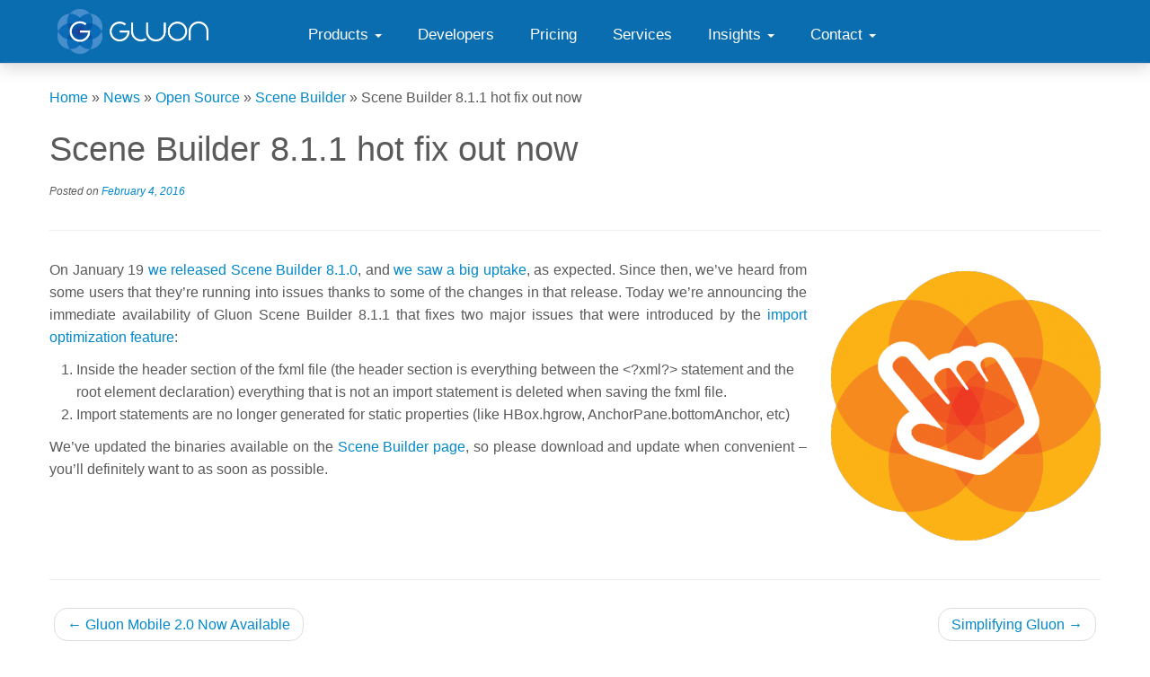

--- FILE ---
content_type: text/html; charset=UTF-8
request_url: https://gluonhq.com/scene-builder-8-1-1-hot-fix-now/
body_size: 12376
content:
<!DOCTYPE html>
<!--[if IE 7]>
<html class="ie ie7 no-js" lang="en-US">
<![endif]-->
<!--[if IE 8]>
<html class="ie ie8 no-js" lang="en-US">
<![endif]-->
<!--[if !(IE 7) | !(IE 8)  ]><!-->
<html class="no-js" lang="en-US">
<!--<![endif]-->
					<head>
<!-- Debug: Bootstrap Inserted by WordPress Twitter Bootstrap CSS plugin v3.4.1-0 http://icwp.io/w/ -->
<link rel="stylesheet" type="text/css" href="//cdnjs.cloudflare.com/ajax/libs/twitter-bootstrap/2.3.2/css/bootstrap.min.css" />
<!-- / WordPress Twitter Bootstrap CSS Plugin from iControlWP. -->
				    <meta charset="UTF-8" />
				    <meta http-equiv="X-UA-Compatible" content="IE=9; IE=8; IE=7; IE=EDGE" />
            				    <meta name="viewport" content="width=device-width, initial-scale=1.0" />
				    <link rel="profile" href="http://gmpg.org/xfn/11" />
				    <link rel="pingback" href="https://gluonhq.com/xmlrpc.php" />

				   <!-- html5shiv for IE8 and less  -->
				    <!--[if lt IE 9]>
				      <script src="https://gluonhq.com/wp-content/themes/customizr/inc/assets/js/html5.js"></script>
				    <![endif]-->
				    <script>(function(html){html.className = html.className.replace(/\bno-js\b/,'js')})(document.documentElement);</script>
<script type="text/javascript">
/* <![CDATA[ */
window.JetpackScriptData = {"site":{"icon":"","title":"Gluon","host":"unknown","is_wpcom_platform":false}};
/* ]]> */
</script>
<meta name='robots' content='index, follow, max-image-preview:large, max-snippet:-1, max-video-preview:-1' />
	<style>img:is([sizes="auto" i], [sizes^="auto," i]) { contain-intrinsic-size: 3000px 1500px }</style>
	<meta name="dlm-version" content="5.0.27"><script>window._wca = window._wca || [];</script>

	<!-- This site is optimized with the Yoast SEO plugin v25.5 - https://yoast.com/wordpress/plugins/seo/ -->
	<title>Scene Builder 8.1.1 hot fix out now - Gluon</title>
	<link rel="canonical" href="https://gluonhq.com/scene-builder-8-1-1-hot-fix-now/" />
	<meta property="og:locale" content="en_US" />
	<meta property="og:type" content="article" />
	<meta property="og:title" content="Scene Builder 8.1.1 hot fix out now - Gluon" />
	<meta property="og:description" content="On January 19 we released Scene Builder 8.1.0, and we saw a big uptake, as expected. Since then, we&#8217;ve heard from some users that they&#8217;re running into issues thanks to some of the changes in that release. Today we&#8217;re announcing the immediate availability of Gluon Scene Builder 8.1.1 that fixes two major issues that were [&hellip;]" />
	<meta property="og:url" content="https://gluonhq.com/scene-builder-8-1-1-hot-fix-now/" />
	<meta property="og:site_name" content="Gluon" />
	<meta property="article:publisher" content="https://www.facebook.com/gluonhq" />
	<meta property="article:published_time" content="2016-02-04T10:39:47+00:00" />
	<meta property="og:image" content="https://i2.wp.com/gluonhq.com/wp-content/uploads/2015/02/SceneBuilderLogo.png?fit=781%2C781&ssl=1" />
	<meta property="og:image:width" content="781" />
	<meta property="og:image:height" content="781" />
	<meta property="og:image:type" content="image/png" />
	<meta name="author" content="gluonhq" />
	<meta name="twitter:card" content="summary_large_image" />
	<meta name="twitter:creator" content="@gluonhq" />
	<meta name="twitter:site" content="@gluonhq" />
	<meta name="twitter:label1" content="Written by" />
	<meta name="twitter:data1" content="gluonhq" />
	<meta name="twitter:label2" content="Est. reading time" />
	<meta name="twitter:data2" content="1 minute" />
	<script type="application/ld+json" class="yoast-schema-graph">{"@context":"https://schema.org","@graph":[{"@type":"WebPage","@id":"https://gluonhq.com/scene-builder-8-1-1-hot-fix-now/","url":"https://gluonhq.com/scene-builder-8-1-1-hot-fix-now/","name":"Scene Builder 8.1.1 hot fix out now - Gluon","isPartOf":{"@id":"https://gluonhq.com/#website"},"primaryImageOfPage":{"@id":"https://gluonhq.com/scene-builder-8-1-1-hot-fix-now/#primaryimage"},"image":{"@id":"https://gluonhq.com/scene-builder-8-1-1-hot-fix-now/#primaryimage"},"thumbnailUrl":"https://i0.wp.com/gluonhq.com/wp-content/uploads/2015/02/SceneBuilderLogo.png?fit=781%2C781&ssl=1","datePublished":"2016-02-04T10:39:47+00:00","author":{"@id":"https://gluonhq.com/#/schema/person/160867e87cd5ffe8d4276f6a63c7a34e"},"breadcrumb":{"@id":"https://gluonhq.com/scene-builder-8-1-1-hot-fix-now/#breadcrumb"},"inLanguage":"en-US","potentialAction":[{"@type":"ReadAction","target":["https://gluonhq.com/scene-builder-8-1-1-hot-fix-now/"]}]},{"@type":"ImageObject","inLanguage":"en-US","@id":"https://gluonhq.com/scene-builder-8-1-1-hot-fix-now/#primaryimage","url":"https://i0.wp.com/gluonhq.com/wp-content/uploads/2015/02/SceneBuilderLogo.png?fit=781%2C781&ssl=1","contentUrl":"https://i0.wp.com/gluonhq.com/wp-content/uploads/2015/02/SceneBuilderLogo.png?fit=781%2C781&ssl=1","width":781,"height":781},{"@type":"BreadcrumbList","@id":"https://gluonhq.com/scene-builder-8-1-1-hot-fix-now/#breadcrumb","itemListElement":[{"@type":"ListItem","position":1,"name":"Home","item":"https://gluonhq.com/"},{"@type":"ListItem","position":2,"name":"News","item":"https://gluonhq.com/news/"},{"@type":"ListItem","position":3,"name":"Scene Builder 8.1.1 hot fix out now"}]},{"@type":"WebSite","@id":"https://gluonhq.com/#website","url":"https://gluonhq.com/","name":"Gluon","description":"","potentialAction":[{"@type":"SearchAction","target":{"@type":"EntryPoint","urlTemplate":"https://gluonhq.com/?s={search_term_string}"},"query-input":{"@type":"PropertyValueSpecification","valueRequired":true,"valueName":"search_term_string"}}],"inLanguage":"en-US"},{"@type":"Person","@id":"https://gluonhq.com/#/schema/person/160867e87cd5ffe8d4276f6a63c7a34e","name":"gluonhq","image":{"@type":"ImageObject","inLanguage":"en-US","@id":"https://gluonhq.com/#/schema/person/image/","url":"https://secure.gravatar.com/avatar/f55d7c4bbabf88d60bff799a99073bf41fef35176f082643c5d37943a90fc31c?s=96&d=mm&r=g","contentUrl":"https://secure.gravatar.com/avatar/f55d7c4bbabf88d60bff799a99073bf41fef35176f082643c5d37943a90fc31c?s=96&d=mm&r=g","caption":"gluonhq"},"sameAs":["http://www.gluonhq.com","https://x.com/gluonhq"]}]}</script>
	<!-- / Yoast SEO plugin. -->


<link rel='dns-prefetch' href='//cdnjs.cloudflare.com' />
<link rel='dns-prefetch' href='//www.google.com' />
<link rel='dns-prefetch' href='//stats.wp.com' />
<link rel='dns-prefetch' href='//fonts.googleapis.com' />
<link rel='dns-prefetch' href='//maxcdn.bootstrapcdn.com' />
<link rel='dns-prefetch' href='//v0.wordpress.com' />
<link rel='preconnect' href='//i0.wp.com' />
<link rel="alternate" type="application/rss+xml" title="Gluon &raquo; Feed" href="https://gluonhq.com/feed/" />
<link rel="alternate" type="application/rss+xml" title="Gluon &raquo; Comments Feed" href="https://gluonhq.com/comments/feed/" />
		<!-- This site uses the Google Analytics by MonsterInsights plugin v9.11.1 - Using Analytics tracking - https://www.monsterinsights.com/ -->
		<!-- Note: MonsterInsights is not currently configured on this site. The site owner needs to authenticate with Google Analytics in the MonsterInsights settings panel. -->
					<!-- No tracking code set -->
				<!-- / Google Analytics by MonsterInsights -->
		<script type="text/javascript">
/* <![CDATA[ */
window._wpemojiSettings = {"baseUrl":"https:\/\/s.w.org\/images\/core\/emoji\/16.0.1\/72x72\/","ext":".png","svgUrl":"https:\/\/s.w.org\/images\/core\/emoji\/16.0.1\/svg\/","svgExt":".svg","source":{"concatemoji":"https:\/\/gluonhq.com\/wp-includes\/js\/wp-emoji-release.min.js?ver=6.8.3"}};
/*! This file is auto-generated */
!function(s,n){var o,i,e;function c(e){try{var t={supportTests:e,timestamp:(new Date).valueOf()};sessionStorage.setItem(o,JSON.stringify(t))}catch(e){}}function p(e,t,n){e.clearRect(0,0,e.canvas.width,e.canvas.height),e.fillText(t,0,0);var t=new Uint32Array(e.getImageData(0,0,e.canvas.width,e.canvas.height).data),a=(e.clearRect(0,0,e.canvas.width,e.canvas.height),e.fillText(n,0,0),new Uint32Array(e.getImageData(0,0,e.canvas.width,e.canvas.height).data));return t.every(function(e,t){return e===a[t]})}function u(e,t){e.clearRect(0,0,e.canvas.width,e.canvas.height),e.fillText(t,0,0);for(var n=e.getImageData(16,16,1,1),a=0;a<n.data.length;a++)if(0!==n.data[a])return!1;return!0}function f(e,t,n,a){switch(t){case"flag":return n(e,"\ud83c\udff3\ufe0f\u200d\u26a7\ufe0f","\ud83c\udff3\ufe0f\u200b\u26a7\ufe0f")?!1:!n(e,"\ud83c\udde8\ud83c\uddf6","\ud83c\udde8\u200b\ud83c\uddf6")&&!n(e,"\ud83c\udff4\udb40\udc67\udb40\udc62\udb40\udc65\udb40\udc6e\udb40\udc67\udb40\udc7f","\ud83c\udff4\u200b\udb40\udc67\u200b\udb40\udc62\u200b\udb40\udc65\u200b\udb40\udc6e\u200b\udb40\udc67\u200b\udb40\udc7f");case"emoji":return!a(e,"\ud83e\udedf")}return!1}function g(e,t,n,a){var r="undefined"!=typeof WorkerGlobalScope&&self instanceof WorkerGlobalScope?new OffscreenCanvas(300,150):s.createElement("canvas"),o=r.getContext("2d",{willReadFrequently:!0}),i=(o.textBaseline="top",o.font="600 32px Arial",{});return e.forEach(function(e){i[e]=t(o,e,n,a)}),i}function t(e){var t=s.createElement("script");t.src=e,t.defer=!0,s.head.appendChild(t)}"undefined"!=typeof Promise&&(o="wpEmojiSettingsSupports",i=["flag","emoji"],n.supports={everything:!0,everythingExceptFlag:!0},e=new Promise(function(e){s.addEventListener("DOMContentLoaded",e,{once:!0})}),new Promise(function(t){var n=function(){try{var e=JSON.parse(sessionStorage.getItem(o));if("object"==typeof e&&"number"==typeof e.timestamp&&(new Date).valueOf()<e.timestamp+604800&&"object"==typeof e.supportTests)return e.supportTests}catch(e){}return null}();if(!n){if("undefined"!=typeof Worker&&"undefined"!=typeof OffscreenCanvas&&"undefined"!=typeof URL&&URL.createObjectURL&&"undefined"!=typeof Blob)try{var e="postMessage("+g.toString()+"("+[JSON.stringify(i),f.toString(),p.toString(),u.toString()].join(",")+"));",a=new Blob([e],{type:"text/javascript"}),r=new Worker(URL.createObjectURL(a),{name:"wpTestEmojiSupports"});return void(r.onmessage=function(e){c(n=e.data),r.terminate(),t(n)})}catch(e){}c(n=g(i,f,p,u))}t(n)}).then(function(e){for(var t in e)n.supports[t]=e[t],n.supports.everything=n.supports.everything&&n.supports[t],"flag"!==t&&(n.supports.everythingExceptFlag=n.supports.everythingExceptFlag&&n.supports[t]);n.supports.everythingExceptFlag=n.supports.everythingExceptFlag&&!n.supports.flag,n.DOMReady=!1,n.readyCallback=function(){n.DOMReady=!0}}).then(function(){return e}).then(function(){var e;n.supports.everything||(n.readyCallback(),(e=n.source||{}).concatemoji?t(e.concatemoji):e.wpemoji&&e.twemoji&&(t(e.twemoji),t(e.wpemoji)))}))}((window,document),window._wpemojiSettings);
/* ]]> */
</script>
<link rel='stylesheet' id='simple_tooltips_style-css' href='https://gluonhq.com/wp-content/plugins/simple-tooltips/zebra_tooltips.css?ver=6.8.3' type='text/css' media='all' />
<link rel='stylesheet' id='tc-gfonts-css' href='//fonts.googleapis.com/css?family=Raleway%7CRaleway' type='text/css' media='all' />
<style id='wp-emoji-styles-inline-css' type='text/css'>

	img.wp-smiley, img.emoji {
		display: inline !important;
		border: none !important;
		box-shadow: none !important;
		height: 1em !important;
		width: 1em !important;
		margin: 0 0.07em !important;
		vertical-align: -0.1em !important;
		background: none !important;
		padding: 0 !important;
	}
</style>
<link rel='stylesheet' id='mediaelement-css' href='https://gluonhq.com/wp-includes/js/mediaelement/mediaelementplayer-legacy.min.css?ver=4.2.17' type='text/css' media='all' />
<link rel='stylesheet' id='wp-mediaelement-css' href='https://gluonhq.com/wp-includes/js/mediaelement/wp-mediaelement.min.css?ver=6.8.3' type='text/css' media='all' />
<style id='jetpack-sharing-buttons-style-inline-css' type='text/css'>
.jetpack-sharing-buttons__services-list{display:flex;flex-direction:row;flex-wrap:wrap;gap:0;list-style-type:none;margin:5px;padding:0}.jetpack-sharing-buttons__services-list.has-small-icon-size{font-size:12px}.jetpack-sharing-buttons__services-list.has-normal-icon-size{font-size:16px}.jetpack-sharing-buttons__services-list.has-large-icon-size{font-size:24px}.jetpack-sharing-buttons__services-list.has-huge-icon-size{font-size:36px}@media print{.jetpack-sharing-buttons__services-list{display:none!important}}.editor-styles-wrapper .wp-block-jetpack-sharing-buttons{gap:0;padding-inline-start:0}ul.jetpack-sharing-buttons__services-list.has-background{padding:1.25em 2.375em}
</style>
<link rel='stylesheet' id='enqueue-font-awesome-cdn-css' href='//maxcdn.bootstrapcdn.com/font-awesome/4.2.0/css/font-awesome.min.css?ver=4.2.0' type='text/css' media='all' />
<link rel='stylesheet' id='woocommerce-layout-css' href='https://gluonhq.com/wp-content/plugins/woocommerce/assets/css/woocommerce-layout.css?ver=10.0.5' type='text/css' media='all' />
<style id='woocommerce-layout-inline-css' type='text/css'>

	.infinite-scroll .woocommerce-pagination {
		display: none;
	}
</style>
<link rel='stylesheet' id='woocommerce-smallscreen-css' href='https://gluonhq.com/wp-content/plugins/woocommerce/assets/css/woocommerce-smallscreen.css?ver=10.0.5' type='text/css' media='only screen and (max-width: 768px)' />
<link rel='stylesheet' id='woocommerce-general-css' href='https://gluonhq.com/wp-content/plugins/woocommerce/assets/css/woocommerce.css?ver=10.0.5' type='text/css' media='all' />
<style id='woocommerce-inline-inline-css' type='text/css'>
.woocommerce form .form-row .required { visibility: visible; }
</style>
<link rel='stylesheet' id='brands-styles-css' href='https://gluonhq.com/wp-content/plugins/woocommerce/assets/css/brands.css?ver=10.0.5' type='text/css' media='all' />
<link rel='stylesheet' id='add_lato_google_font-css' href='https://fonts.googleapis.com/css?family=Lato' type='text/css' media='all' />
<link rel='stylesheet' id='customizr-fa-css' href='https://gluonhq.com/wp-content/themes/customizr/assets/shared/fonts/fa/css/font-awesome.min.css?ver=3.5.17' type='text/css' media='all' />
<link rel='stylesheet' id='customizr-common-css' href='https://gluonhq.com/wp-content/themes/customizr/inc/assets/css/tc_common.min.css?ver=3.5.17' type='text/css' media='all' />
<link rel='stylesheet' id='customizr-skin-css' href='https://gluonhq.com/wp-content/themes/customizr/inc/assets/css/blue.min.css?ver=3.5.17' type='text/css' media='all' />
<style id='customizr-skin-inline-css' type='text/css'>

                  .site-title,.site-description,h1,h2,h3,.tc-dropcap {
                    font-family : 'Raleway';
                    font-weight : inherit;
                  }

                  body,.navbar .nav>li>a {
                    font-family : 'Raleway';
                    font-weight : inherit;
                  }

            body,.navbar .nav>li>a {
              font-size : 16px;
              line-height : 1.6em;
            }
table { border-collapse: separate; }
                           body table { border-collapse: collapse; }
                          
.social-links .social-icon:before { content: none } 
header.tc-header {border-top: none;}

#tc-push-footer { display: none; visibility: hidden; }
         .tc-sticky-footer #tc-push-footer.sticky-footer-enabled { display: block; }
        

</style>
<link rel='stylesheet' id='customizr-style-css' href='https://gluonhq.com/wp-content/themes/gluon/style.css?ver=3.5.17' type='text/css' media='all' />
<link rel='stylesheet' id='fancyboxcss-css' href='https://gluonhq.com/wp-content/themes/customizr/inc/assets/js/fancybox/jquery.fancybox-1.3.4.min.css?ver=6.8.3' type='text/css' media='all' />
<link rel='stylesheet' id='wp_mailjet_form_builder_widget-widget-front-styles-css' href='https://gluonhq.com/wp-content/plugins/mailjet-for-wordpress/src/widgetformbuilder/css/front-widget.css?ver=6.1.5' type='text/css' media='all' />
<link rel='stylesheet' id='prettify_style-css' href='https://gluonhq.com/wp-content/plugins/wordpress-bootstrap-css/resources/css/google-code-prettify/prettify.css?ver=6.8.3' type='text/css' media='all' />
<link rel='stylesheet' id='__EPYT__style-css' href='https://gluonhq.com/wp-content/plugins/youtube-embed-plus/styles/ytprefs.min.css?ver=14.2.3' type='text/css' media='all' />
<style id='__EPYT__style-inline-css' type='text/css'>

                .epyt-gallery-thumb {
                        width: 20%;
                }
                
</style>
<script type="text/javascript" src="https://gluonhq.com/wp-includes/js/jquery/jquery.min.js?ver=3.7.1" id="jquery-core-js"></script>
<script type="text/javascript" src="https://gluonhq.com/wp-includes/js/jquery/jquery-migrate.min.js?ver=3.4.1" id="jquery-migrate-js"></script>
<script type="text/javascript" src="https://gluonhq.com/wp-content/plugins/recaptcha-woo/js/rcfwc.js?ver=1.0" id="rcfwc-js-js" defer="defer" data-wp-strategy="defer"></script>
<script type="text/javascript" src="https://www.google.com/recaptcha/api.js?explicit&amp;hl=en_US" id="recaptcha-js" defer="defer" data-wp-strategy="defer"></script>
<script type="text/javascript" src="https://gluonhq.com/wp-content/plugins/woocommerce/assets/js/jquery-blockui/jquery.blockUI.min.js?ver=2.7.0-wc.10.0.5" id="jquery-blockui-js" defer="defer" data-wp-strategy="defer"></script>
<script type="text/javascript" id="wc-add-to-cart-js-extra">
/* <![CDATA[ */
var wc_add_to_cart_params = {"ajax_url":"\/wp-admin\/admin-ajax.php","wc_ajax_url":"\/?wc-ajax=%%endpoint%%","i18n_view_cart":"View cart","cart_url":"https:\/\/gluonhq.com\/cart\/","is_cart":"","cart_redirect_after_add":"yes"};
/* ]]> */
</script>
<script type="text/javascript" src="https://gluonhq.com/wp-content/plugins/woocommerce/assets/js/frontend/add-to-cart.min.js?ver=10.0.5" id="wc-add-to-cart-js" defer="defer" data-wp-strategy="defer"></script>
<script type="text/javascript" src="https://gluonhq.com/wp-content/plugins/woocommerce/assets/js/js-cookie/js.cookie.min.js?ver=2.1.4-wc.10.0.5" id="js-cookie-js" defer="defer" data-wp-strategy="defer"></script>
<script type="text/javascript" id="woocommerce-js-extra">
/* <![CDATA[ */
var woocommerce_params = {"ajax_url":"\/wp-admin\/admin-ajax.php","wc_ajax_url":"\/?wc-ajax=%%endpoint%%","i18n_password_show":"Show password","i18n_password_hide":"Hide password"};
/* ]]> */
</script>
<script type="text/javascript" src="https://gluonhq.com/wp-content/plugins/woocommerce/assets/js/frontend/woocommerce.min.js?ver=10.0.5" id="woocommerce-js" defer="defer" data-wp-strategy="defer"></script>
<script type="text/javascript" src="https://gluonhq.com/wp-content/themes/customizr/inc/assets/js/modernizr.min.js?ver=3.5.17" id="modernizr-js"></script>
<script type="text/javascript" src="https://gluonhq.com/wp-content/themes/customizr/inc/assets/js/fancybox/jquery.fancybox-1.3.4.min.js?ver=3.5.17" id="tc-fancybox-js"></script>
<script type="text/javascript" id="tc-scripts-js-extra">
/* <![CDATA[ */
var TCParams = {"_disabled":[],"FancyBoxState":"1","FancyBoxAutoscale":"1","SliderName":"","SliderDelay":"","SliderHover":"1","centerSliderImg":"1","SmoothScroll":{"Enabled":true,"Options":{"touchpadSupport":false}},"anchorSmoothScroll":"linear","anchorSmoothScrollExclude":{"simple":["[class*=edd]",".tc-carousel-control",".carousel-control","[data-toggle=\"modal\"]","[data-toggle=\"dropdown\"]","[data-toggle=\"tooltip\"]","[data-toggle=\"popover\"]","[data-toggle=\"collapse\"]","[data-toggle=\"tab\"]","[class*=upme]","[class*=um-]"],"deep":{"classes":[],"ids":[]}},"ReorderBlocks":"","centerAllImg":"1","HasComments":"","LeftSidebarClass":".span3.left.tc-sidebar","RightSidebarClass":".span3.right.tc-sidebar","LoadModernizr":"1","stickyCustomOffset":{"_initial":0,"_scrolling":0,"options":{"_static":true,"_element":""}},"stickyHeader":"1","dropdowntoViewport":"","timerOnScrollAllBrowsers":"1","extLinksStyle":"","extLinksTargetExt":"","extLinksSkipSelectors":{"classes":["btn","button"],"ids":[]},"dropcapEnabled":"","dropcapWhere":{"post":"","page":""},"dropcapMinWords":"50","dropcapSkipSelectors":{"tags":["IMG","IFRAME","H1","H2","H3","H4","H5","H6","BLOCKQUOTE","UL","OL"],"classes":["btn","tc-placeholder-wrap"],"id":[]},"imgSmartLoadEnabled":"","imgSmartLoadOpts":{"parentSelectors":[".article-container",".__before_main_wrapper",".widget-front"],"opts":{"excludeImg":[".tc-holder-img"]}},"goldenRatio":"1.618","gridGoldenRatioLimit":"350","isSecondMenuEnabled":"","secondMenuRespSet":"in-sn-before","isParallaxOn":"1","parallaxRatio":"0.55","pluginCompats":[],"frontHelpNoticesOn":"1","frontHelpNoticeParams":{"thumbnail":{"active":false,"args":{"action":"dismiss_thumbnail_help","nonce":{"id":"thumbnailNonce","handle":"006a4fd367"},"class":"tc-thumbnail-help"}},"smartload":{"active":true,"args":{"action":"dismiss_img_smartload_help","nonce":{"id":"imgSmartLoadNonce","handle":"078ff8cfa4"},"class":"tc-img-smartload-help"}},"sidenav":{"active":false,"args":{"action":"dismiss_sidenav_help","nonce":{"id":"sideNavNonce","handle":"6382a6dd8c"},"class":"tc-sidenav-help"}},"secondMenu":{"active":false,"args":{"action":"dismiss_second_menu_notice","nonce":{"id":"secondMenuNonce","handle":"42ea6143fd"},"class":"tc-menu-placeholder"}},"mainMenu":{"active":false,"args":{"action":"dismiss_main_menu_notice","nonce":{"id":"mainMenuNonce","handle":"f6fafa73ef"},"class":"tc-main-menu-notice"}},"slider":{"active":false,"args":{"action":"slider_notice_actions","nonce":{"id":"sliderNoticeNonce","handle":"1639c89f96"},"class":"tc-slider-notice"}},"fp":{"active":false,"args":{"action":"fp_notice_actions","nonce":{"id":"fpNoticeNonce","handle":"b4b66bedbc"},"class":"tc-fp-notice"}},"widget":{"active":false,"args":{"action":"dismiss_widget_notice","nonce":{"id":"WidgetNonce","handle":"56760fb53e"}}}},"adminAjaxUrl":"https:\/\/gluonhq.com\/wp-admin\/admin-ajax.php","ajaxUrl":"https:\/\/gluonhq.com\/?czrajax=1","czrFrontNonce":{"id":"CZRFrontNonce","handle":"42344a34e2"},"isDevMode":""};
/* ]]> */
</script>
<script type="text/javascript" src="https://gluonhq.com/wp-content/themes/customizr/inc/assets/js/tc-scripts.min.js?ver=3.5.17" id="tc-scripts-js"></script>
<script type="text/javascript" src="https://stats.wp.com/s-202604.js" id="woocommerce-analytics-js" defer="defer" data-wp-strategy="defer"></script>
<script type="text/javascript" id="__ytprefs__-js-extra">
/* <![CDATA[ */
var _EPYT_ = {"ajaxurl":"https:\/\/gluonhq.com\/wp-admin\/admin-ajax.php","security":"b5109e5271","gallery_scrolloffset":"150","eppathtoscripts":"https:\/\/gluonhq.com\/wp-content\/plugins\/youtube-embed-plus\/scripts\/","eppath":"https:\/\/gluonhq.com\/wp-content\/plugins\/youtube-embed-plus\/","epresponsiveselector":"[\"iframe.__youtube_prefs__\",\"iframe[src*='youtube.com']\",\"iframe[src*='youtube-nocookie.com']\",\"iframe[data-ep-src*='youtube.com']\",\"iframe[data-ep-src*='youtube-nocookie.com']\",\"iframe[data-ep-gallerysrc*='youtube.com']\"]","epdovol":"1","version":"14.2.3","evselector":"iframe.__youtube_prefs__[src], iframe[src*=\"youtube.com\/embed\/\"], iframe[src*=\"youtube-nocookie.com\/embed\/\"]","ajax_compat":"","maxres_facade":"eager","ytapi_load":"light","pause_others":"","stopMobileBuffer":"1","facade_mode":"","not_live_on_channel":""};
/* ]]> */
</script>
<script type="text/javascript" src="https://gluonhq.com/wp-content/plugins/youtube-embed-plus/scripts/ytprefs.min.js?ver=14.2.3" id="__ytprefs__-js"></script>
<link rel="https://api.w.org/" href="https://gluonhq.com/wp-json/" /><link rel="alternate" title="JSON" type="application/json" href="https://gluonhq.com/wp-json/wp/v2/posts/103796" /><link rel="EditURI" type="application/rsd+xml" title="RSD" href="https://gluonhq.com/xmlrpc.php?rsd" />
<meta name="generator" content="WordPress 6.8.3" />
<meta name="generator" content="WooCommerce 10.0.5" />
<link rel='shortlink' href='https://gluonhq.com/?p=103796' />
<link rel="alternate" title="oEmbed (JSON)" type="application/json+oembed" href="https://gluonhq.com/wp-json/oembed/1.0/embed?url=https%3A%2F%2Fgluonhq.com%2Fscene-builder-8-1-1-hot-fix-now%2F" />
<link rel="alternate" title="oEmbed (XML)" type="text/xml+oembed" href="https://gluonhq.com/wp-json/oembed/1.0/embed?url=https%3A%2F%2Fgluonhq.com%2Fscene-builder-8-1-1-hot-fix-now%2F&#038;format=xml" />
	<style>img#wpstats{display:none}</style>
			<noscript><style>.woocommerce-product-gallery{ opacity: 1 !important; }</style></noscript>
	<style type="text/css">.recentcomments a{display:inline !important;padding:0 !important;margin:0 !important;}</style><link id="czr-favicon" rel="shortcut icon" href="https://i0.wp.com/gluonhq.com/wp-content/uploads/2015/01/gluon_logo.png?fit=781%2C781&ssl=1" type="image/png">				</head>
				
	<body class="wp-singular post-template-default single single-post postid-103796 single-format-standard wp-theme-customizr wp-child-theme-gluon theme-customizr woocommerce-no-js tc-fade-hover-links tc-no-sidebar tc-center-images skin-blue tc-sticky-header sticky-disabled tc-transparent-on-scroll no-navbar tc-regular-menu tc-sticky-footer" itemscope itemtype="http://schema.org/WebPage">

    
    <div id="tc-page-wrap" class="">

  		
  	   	<header class="tc-header clearfix row-fluid tc-tagline-off tc-title-logo-on  tc-shrink-off tc-menu-on logo-left tc-second-menu-in-sn-before-when-mobile" role="banner">
  			
        <div class="brand span3 pull-left">
        <a class="site-logo" href="https://gluonhq.com/" title="Gluon | "><img src="https://i0.wp.com/gluonhq.com/wp-content/uploads/2015/02/Gluon_Reverse_Blue2.png?fit=2669%2C794&ssl=1" alt="Back Home" width="2669" height="794"   class=" attachment-308"/></a>        </div> <!-- brand span3 -->

              	<div class="navbar-wrapper clearfix span9 tc-submenu-fade tc-submenu-move tc-open-on-hover pull-menu-left">
        	<div class="navbar resp">
          		<div class="navbar-inner" role="navigation">
            		<div class="row-fluid">
              		<div class="nav-collapse collapse tc-hover-menu-wrapper"><div class="menu-main-menu-container"><ul id="menu-main-menu-2" class="nav tc-hover-menu"><li class="menu-item menu-item-type-post_type menu-item-object-page menu-item-has-children dropdown menu-item-15"><a href="https://gluonhq.com/products/">Products <strong class="caret"></strong></a>
<ul class="dropdown-menu">
	<li class="menu-item menu-item-type-post_type menu-item-object-page menu-item-124095"><a href="https://gluonhq.com/products/javafx/">JavaFX Downloads</a></li>
	<li class="menu-item menu-item-type-post_type menu-item-object-page menu-item-116119"><a href="https://gluonhq.com/services/javafx-support/">JavaFX Long Term Support</a></li>
	<li class="menu-item menu-item-type-post_type menu-item-object-page menu-item-124922"><a href="https://gluonhq.com/products/gluonfx/">GluonFX</a></li>
	<li class="menu-item menu-item-type-post_type menu-item-object-page menu-item-1720"><a href="https://gluonhq.com/products/scene-builder/">Scene Builder</a></li>
	<li class="products-charm menu-item menu-item-type-post_type menu-item-object-page menu-item-184"><a href="https://gluonhq.com/products/mobile/">Gluon Mobile</a></li>
	<li class="menu-item menu-item-type-post_type menu-item-object-page menu-item-119659"><a href="https://gluonhq.com/products/gluon-embedded/">Gluon Embedded</a></li>
	<li class="menu-item menu-item-type-post_type menu-item-object-page menu-item-107967"><a href="https://gluonhq.com/labs/">Gluon Labs</a></li>
</ul>
</li>
<li class="menu-item menu-item-type-post_type menu-item-object-page menu-item-28"><a href="https://gluonhq.com/developers/">Developers</a></li>
<li class="menu-item menu-item-type-post_type menu-item-object-page menu-item-109052"><a href="https://gluonhq.com/pricing/">Pricing</a></li>
<li class="menu-item menu-item-type-post_type menu-item-object-page menu-item-109053"><a href="https://gluonhq.com/services/">Services</a></li>
<li class="menu-item menu-item-type-custom menu-item-object-custom menu-item-has-children dropdown menu-item-116535"><a style="cursor: default;">Insights <strong class="caret"></strong></a>
<ul class="dropdown-menu">
	<li class="menu-item menu-item-type-post_type menu-item-object-page current_page_parent menu-item-422"><a href="https://gluonhq.com/news/">News</a></li>
	<li class="menu-item menu-item-type-post_type menu-item-object-page menu-item-108156"><a href="https://gluonhq.com/developers/white-papers/">White Papers</a></li>
	<li class="menu-item menu-item-type-post_type menu-item-object-page menu-item-116558"><a href="https://gluonhq.com/developers/case-studies/">Case studies</a></li>
</ul>
</li>
<li class="menu-item menu-item-type-custom menu-item-object-custom menu-item-has-children dropdown menu-item-109051"><a style="cursor: default;">Contact <strong class="caret"></strong></a>
<ul class="dropdown-menu">
	<li class="menu-item menu-item-type-post_type menu-item-object-page menu-item-106"><a href="https://gluonhq.com/about-us/contact-us/">Contact Us</a></li>
	<li class="menu-item menu-item-type-post_type menu-item-object-page menu-item-106347"><a href="https://gluonhq.com/about-us/people/">People</a></li>
	<li class="menu-item menu-item-type-post_type menu-item-object-page menu-item-119454"><a href="https://gluonhq.com/about-us/partners/">Partners</a></li>
</ul>
</li>
</ul></div></div><div class="btn-toggle-nav pull-right"><button type="button" class="btn menu-btn" data-toggle="collapse" data-target=".nav-collapse" title="Open the menu" aria-label="Open the menu"><span class="icon-bar"></span><span class="icon-bar"></span><span class="icon-bar"></span> </button></div>          			</div><!-- /.row-fluid -->
          		</div><!-- /.navbar-inner -->
        	</div><!-- /.navbar resp -->
      	</div><!-- /.navbar-wrapper -->
    	  		</header>
  		<div id="tc-reset-margin-top" class="container-fluid" style="margin-top:103px"></div><div id="main-wrapper" class="container">

    <div class="tc-hot-crumble container" role="navigation"><div class="row"><div class="span12"><div class="breadcrumb-trail breadcrumbs" itemprop="breadcrumb"><span class="trail-begin"><a href="https://gluonhq.com" title="Gluon" rel="home" class="trail-begin">Home</a></span> <span class="sep">&raquo;</span> <a href="https://gluonhq.com/news/" title="News">News</a> <span class="sep">&raquo;</span> <a href="https://gluonhq.com/category/open-source/" title="Open Source">Open Source</a> <span class="sep">&raquo;</span> <a href="https://gluonhq.com/category/open-source/scene-builder/" title="Scene Builder">Scene Builder</a> <span class="sep">&raquo;</span> <span class="trail-end">Scene Builder 8.1.1 hot fix out now</span></div></div></div></div>
    <div class="container" role="main">
        <div class="row column-content-wrapper">

            
                <div id="content" class="span12 article-container tc-gallery-style">

                    
                        
                                                                                    
                                                                    <article id="post-103796" class="row-fluid post-103796 post type-post status-publish format-standard has-post-thumbnail hentry category-scene-builder">
                                                <header class="entry-header">
          <h1 class="entry-title ">Scene Builder 8.1.1 hot fix out now</h1><div class="entry-meta">Posted <a class="btn btn-mini btn-tag" href="https://gluonhq.com/category/open-source/scene-builder/" title="View all posts in Scene Builder"> Scene Builder </a> on <a href="https://gluonhq.com/2016/02/04/" title="10:39 am" rel="bookmark"><time class="entry-date updated" datetime="2016-02-04T10:39:47+00:00">February 4, 2016</time></a> <span class="by-author"><span class="author vcard"><a class="url fn n" href="https://gluonhq.com/author/gluonhq/" title="View all posts gluonhq" rel="author">gluonhq</a></span></span> </div><hr class="featurette-divider __before_content">        </header>
                  <section class="entry-content ">
              <p><img fetchpriority="high" decoding="async" src="/wp-content/uploads/2015/02/SceneBuilderLogo-300x300.png" alt="SceneBuilderLogo" width="300" height="300" class="alignright size-medium wp-image-712" />On January 19 <a href="http://gluonhq.com/gluon-scene-builder-8-1-0-now/">we released Scene Builder 8.1.0</a>, and <a href="http://gluonhq.com/never-ending-popularity-scene-builder/">we saw a big uptake</a>, as expected. Since then, we&#8217;ve heard from some users that they&#8217;re running into issues thanks to some of the changes in that release. Today we&#8217;re announcing the immediate availability of Gluon Scene Builder 8.1.1 that fixes two major issues that were introduced by the <a href="https://bitbucket.org/gluon-oss/scenebuilder/issues/18/optimize-imports-in-fxml">import optimization feature</a>:</p>
<ol>
<li>Inside the header section of the fxml file (the header section is everything between the &lt;?xml?&gt; statement and the root element declaration) everything that is not an import statement is deleted when saving the fxml file.</li>
<li>Import statements are no longer generated for static properties (like HBox.hgrow, AnchorPane.bottomAnchor, etc)</li>
</ol>
<p>We&#8217;ve updated the binaries available on the <a href="/open-source/scene-builder/">Scene Builder page</a>, so please download and update when convenient &#8211; you&#8217;ll definitely want to as soon as possible.</p>
                                      </section><!-- .entry-content -->
                                            </article>
                                
                            
                        
                    
<div id="comments" class="comments-area" >
	</div><!-- //#comments .comments-area -->

        
          <hr class="featurette-divider __after_loop">
        <nav id="nav-below" class="navigation" role="navigation">

              <h3 class="assistive-text">
                Post navigation              </h3>

              <ul class="pager">
                                  <li class="previous">
                    <span class="nav-previous">
                      <a href="https://gluonhq.com/charm-2-0-now-available/" rel="prev"><span class="meta-nav">&larr;</span> Gluon Mobile 2.0 Now Available</a>                    </span>
                  </li>
                                                  <li class="next">
                    <span class="nav-next">
                        <a href="https://gluonhq.com/simplifying-gluon/" rel="next">Simplifying Gluon <span class="meta-nav">&rarr;</span></a>                    </span>
                  </li>
                              </ul>

          </nav><!-- //#nav-below .navigation -->

        
        
                </div><!--.article-container -->

           
        </div><!--.row -->
    </div><!-- .container role: main -->

    <div id="tc-push-footer"></div>
</div><!-- //#main-wrapper -->

  		<!-- FOOTER -->
  		<footer id="footer" class="">
  		 		    				 <div class="colophon">
			 	<div class="container">
			 		<div class="row-fluid">
					    <div class="span3 social-block pull-left"></div><div class="span12 credits"><p> &middot; &copy; 2026 <a href="https://gluonhq.com" title="Gluon" rel="bookmark">Gluon</a> &middot; <a style="font-size: 20px; text-decoration:none" class="fa fa-twitter-square" href="http://www.twitter.com/gluonhq"></a> &nbsp; <a style="font-size: 20px; text-decoration:none" class="fa fa-linkedin-square" href="https://www.linkedin.com/company/gluon-hq"></a> &nbsp; <a style="font-size: 20px; text-decoration:none" class="fa fa-facebook-square" href="https://www.facebook.com/gluonhq"></a> &middot; <a href="/about-us/contact-us">Contact Us</a> &middot; <a href="https://gluonhq.com/about-us/terms-of-use/">Terms of use</a> &middot; </p> </div><div class="span3 backtop"><p class="pull-right"><a class="back-to-top" href="#">Back to top</a></p></div>	      			</div><!-- .row-fluid -->
	      		</div><!-- .container -->
	      	</div><!-- .colophon -->
	    	  		</footer>
    </div><!-- //#tc-page-wrapper -->
		<script type="speculationrules">
{"prefetch":[{"source":"document","where":{"and":[{"href_matches":"\/*"},{"not":{"href_matches":["\/wp-*.php","\/wp-admin\/*","\/wp-content\/uploads\/*","\/wp-content\/*","\/wp-content\/plugins\/*","\/wp-content\/themes\/gluon\/*","\/wp-content\/themes\/customizr\/*","\/*\\?(.+)"]}},{"not":{"selector_matches":"a[rel~=\"nofollow\"]"}},{"not":{"selector_matches":".no-prefetch, .no-prefetch a"}}]},"eagerness":"conservative"}]}
</script>
        <script type="text/javascript">
            if ( document.querySelector('.g-recaptcha.jp-recaptcha') ) {
                var appendJS = function(){
                    var js, b = document.body;
                    js = document.createElement('script');
                    js.type = 'text/javascript';
                    js.src = 'https://www.google.com/recaptcha/api.js?hl=en';
                    b.appendChild(js);
                }
                if(window.attachEvent) {
                    window.attachEvent('onload', appendJS);
                } else {
                    if(window.onload) {
                        var curronload = window.onload;
                        var newonload = function(evt) {
                            curronload(evt);
                            appendJS(evt);
                        };
                        window.onload = newonload;
                    } else {
                        window.onload = appendJS;
                    }
                }
            }
        </script>
        <script type="importmap" id="wp-importmap">
{"imports":{"@wordpress\/interactivity":"https:\/\/gluonhq.com\/wp-includes\/js\/dist\/script-modules\/interactivity\/index.min.js?ver=55aebb6e0a16726baffb"}}
</script>
<script type="module" src="https://gluonhq.com/wp-content/plugins/jetpack/jetpack_vendor/automattic/jetpack-forms/src/contact-form/../../dist/modules/form/view.js?ver=14.8" id="jp-forms-view-js-module"></script>
<link rel="modulepreload" href="https://gluonhq.com/wp-includes/js/dist/script-modules/interactivity/index.min.js?ver=55aebb6e0a16726baffb" id="@wordpress/interactivity-js-modulepreload"><script type="application/json" id="wp-script-module-data-@wordpress/interactivity">
{"config":{"jetpack/form":{"error_types":{"is_required":"This field is required.","invalid_form_empty":"The form you are trying to submit is empty.","invalid_form":"Please fill out the form correctly."}}}}
</script>
	<script type='text/javascript'>
		(function () {
			var c = document.body.className;
			c = c.replace(/woocommerce-no-js/, 'woocommerce-js');
			document.body.className = c;
		})();
	</script>
	<link rel='stylesheet' id='wc-blocks-style-css' href='https://gluonhq.com/wp-content/plugins/woocommerce/assets/client/blocks/wc-blocks.css?ver=wc-10.0.5' type='text/css' media='all' />
<script type="text/javascript" src="https://gluonhq.com/wp-content/plugins/simple-tooltips/zebra_tooltips.js?ver=6.8.3" id="simple_tooltips_base-js"></script>
<script type="text/javascript" src="//cdnjs.cloudflare.com/ajax/libs/twitter-bootstrap/2.3.2/js/bootstrap.min.js?ver=3.4.1-0" id="bootstrap-all-min-js"></script>
<script type="text/javascript" src="https://gluonhq.com/wp-content/plugins/wordpress-bootstrap-css/resources/js/google-code-prettify/prettify.js?ver=3.4.1-0" id="prettify_script-js"></script>
<script type="text/javascript" id="qppr_frontend_scripts-js-extra">
/* <![CDATA[ */
var qpprFrontData = {"linkData":{"https:\/\/gluonhq.com\/developers\/documentation\/":[1,0,""],"https:\/\/gluonhq.com\/about-us\/":[0,0,""],"https:\/\/gluonhq.com\/programs\/":[0,0,""],"https:\/\/gluonhq.com\/developers\/faqs\/":[0,0,""],"https:\/\/gluonhq.com\/?page_id=104875":[0,0,""],"https:\/\/gluonhq.com\/survey\/":[0,0,""],"https:\/\/gluonhq.com\/products\/release-schedule\/":[0,0,""],"https:\/\/gluonhq.com\/role\/":[0,0,""],"https:\/\/gluonhq.com\/services\/commercial-support\/":[0,0,""]},"siteURL":"https:\/\/gluonhq.com","siteURLq":"https:\/\/gluonhq.com"};
/* ]]> */
</script>
<script type="text/javascript" src="https://gluonhq.com/wp-content/plugins/quick-pagepost-redirect-plugin/js/qppr_frontend_script.min.js?ver=5.2.4" id="qppr_frontend_scripts-js"></script>
<script type="text/javascript" id="dlm-xhr-js-extra">
/* <![CDATA[ */
var dlmXHRtranslations = {"error":"An error occurred while trying to download the file. Please try again.","not_found":"Download does not exist.","no_file_path":"No file path defined.","no_file_paths":"No file paths defined.","filetype":"Download is not allowed for this file type.","file_access_denied":"Access denied to this file.","access_denied":"Access denied. You do not have permission to download this file.","security_error":"Something is wrong with the file path.","file_not_found":"File not found."};
/* ]]> */
</script>
<script type="text/javascript" id="dlm-xhr-js-before">
/* <![CDATA[ */
const dlmXHR = {"xhr_links":{"class":["download-link","download-button"]},"prevent_duplicates":true,"ajaxUrl":"https:\/\/gluonhq.com\/wp-admin\/admin-ajax.php"}; dlmXHRinstance = {}; const dlmXHRGlobalLinks = "https://gluonhq.com/download/"; const dlmNonXHRGlobalLinks = []; dlmXHRgif = "https://gluonhq.com/wp-includes/images/spinner.gif"; const dlmXHRProgress = "1"
/* ]]> */
</script>
<script type="text/javascript" src="https://gluonhq.com/wp-content/plugins/download-monitor/assets/js/dlm-xhr.min.js?ver=5.0.27" id="dlm-xhr-js"></script>
<script type="text/javascript" src="https://gluonhq.com/wp-includes/js/jquery/ui/core.min.js?ver=1.13.3" id="jquery-ui-core-js"></script>
<script type="text/javascript" src="https://gluonhq.com/wp-content/themes/customizr/inc/assets/js/retina.min.js?ver=3.5.17" id="retinajs-js"></script>
<script type="text/javascript" id="wp_mailjet_form_builder_widget-front-script-js-extra">
/* <![CDATA[ */
var mjWidget = {"ajax_url":"https:\/\/gluonhq.com\/wp-admin\/admin-ajax.php"};
/* ]]> */
</script>
<script type="text/javascript" src="https://gluonhq.com/wp-content/plugins/mailjet-for-wordpress/src/widgetformbuilder/js/front-widget.js?ver=6.8.3" id="wp_mailjet_form_builder_widget-front-script-js"></script>
<script type="text/javascript" src="https://gluonhq.com/wp-content/plugins/woocommerce/assets/js/sourcebuster/sourcebuster.min.js?ver=10.0.5" id="sourcebuster-js-js"></script>
<script type="text/javascript" id="wc-order-attribution-js-extra">
/* <![CDATA[ */
var wc_order_attribution = {"params":{"lifetime":1.0e-5,"session":30,"base64":false,"ajaxurl":"https:\/\/gluonhq.com\/wp-admin\/admin-ajax.php","prefix":"wc_order_attribution_","allowTracking":true},"fields":{"source_type":"current.typ","referrer":"current_add.rf","utm_campaign":"current.cmp","utm_source":"current.src","utm_medium":"current.mdm","utm_content":"current.cnt","utm_id":"current.id","utm_term":"current.trm","utm_source_platform":"current.plt","utm_creative_format":"current.fmt","utm_marketing_tactic":"current.tct","session_entry":"current_add.ep","session_start_time":"current_add.fd","session_pages":"session.pgs","session_count":"udata.vst","user_agent":"udata.uag"}};
/* ]]> */
</script>
<script type="text/javascript" src="https://gluonhq.com/wp-content/plugins/woocommerce/assets/js/frontend/order-attribution.min.js?ver=10.0.5" id="wc-order-attribution-js"></script>
<script type="text/javascript" src="https://gluonhq.com/wp-content/plugins/youtube-embed-plus/scripts/fitvids.min.js?ver=14.2.3" id="__ytprefsfitvids__-js"></script>
<script type="text/javascript" id="jetpack-stats-js-before">
/* <![CDATA[ */
_stq = window._stq || [];
_stq.push([ "view", JSON.parse("{\"v\":\"ext\",\"blog\":\"86286315\",\"post\":\"103796\",\"tz\":\"0\",\"srv\":\"gluonhq.com\",\"j\":\"1:14.8\"}") ]);
_stq.push([ "clickTrackerInit", "86286315", "103796" ]);
/* ]]> */
</script>
<script type="text/javascript" src="https://stats.wp.com/e-202604.js" id="jetpack-stats-js" defer="defer" data-wp-strategy="defer"></script>

<script type="text/javascript" src='//gluonhq.com/wp-content/uploads/custom-css-js/119502.js?v=1795'></script>
                			            
                <script type="text/javascript">
                    jQuery(function() {
                                                
                        jQuery(".tooltips img").closest(".tooltips").css("display", "inline-block");
                    
                        new jQuery.Zebra_Tooltips(jQuery('.tooltips').not('.custom_m_bubble'), {
                            'background_color':     '#000000',
                            'color':				'#ffffff',
                            'max_width':  250,
                            'opacity':    0.95, 
                            'position':    'center'
                        });
                        
                                            
                    });
                </script>        
			</body>
	</html>

--- FILE ---
content_type: text/css
request_url: https://gluonhq.com/wp-content/themes/gluon/style.css?ver=3.5.17
body_size: 7836
content:
/*
 Theme Name:     Gluon
 Theme URI:      http://gluonhq.com/
 Description:    A highly customized customizr theme.
 Template:       customizr
 Version:        1.0.0
*/

.tinylink {
  font-size: 0.7em;
}

/* Make menu items have more padding around them */
.dropdown-menu > li.menu-item > a {
  padding: 5px 15px 5px 15px;
}

@media (max-width: 979px) {
  /* Menu was not scrollable on mobile */
  .nav-collapse.collapse {
    max-height: 80vh !important;
    -overflow-scrolling: touch !important;
    -webkit-overflow-scrolling: touch !important;
  }  
}

/* make navbar menu button on mobile white, rather than grey */
.navbar .btn-toggle-nav .btn {
  color: white !important;
}
.navbar .btn-toggle-nav .icon-bar,
.navbar .btn-toggle-nav.hover .icon-bar {
  background: white !important;  
}


/* connect arrows to menus (they detach at the default -6px) */
.navbar .nav>li>.dropdown-menu:after {
 top: -5px;
}


html {
  height: 100%;
}

body {
  height: 100%;
  background-color: white; /* make the body white rather than default gray */
  font-family: 'Helvetica Neue', Helvetica, Arial, sans-serif;

  -webkit-font-feature-settings: "liga", "kern";
  -moz-font-feature-settings: "liga", "kern";
  font-feature-settings: "liga", "kern";
  -webkit-font-smoothing: antialiased;
  -moz-osx-font-smoothing: grayscale;
  text-rendering: optimizelegibility;
}

code {
  padding: 0px;
  color: #4a4a4a;
  background-color: white;
  border: 0px;
  font-family: Consolas,Monaco,Menlo,"Courier New",monospace;
  font-size: 16px;
}

p {
  text-align: justify;
}

h1,h2,h3,h4,h5 {
  font-family: 'Helvetica Neue', Helvetica, Arial, sans-serif !important;
  font-weight: 200 !important;
}

/* wordpress knowledge base clobbers this, hence the setting */
ol {
  font-size: initial;
  color: inherit;
}

li {
	line-height: 1.6em !important;
}

u.dotted{
  border-bottom: 1px dashed #999;
  text-decoration: none; 
}

blockquote {
  margin-left: 35px;
  margin-right: 35px;
  border-left: 5px solid #08c;
  border-right: 5px solid #08c;
  padding: 5px 15px 5px 15px
}
blockquote p {
  font-style: normal;
  font-size: 16px;
}

/* ADJUST HEADER HEIGHT */
/* Remove gray bar from header and footer areas */
header.tc-header {
  height: 58px;
  min-height: 58px;
  /*max-height: 58px;*/
  background-color: #0A6DB0;
  vertical-align: middle;
  border-bottom: 1px solid lightgray;
  box-shadow: 0 2px 20px rgba(0,0,0,.2);
}

.tc-regular-menu .navbar .nav>li.current-menu-ancestor>a {
  color: white;
}

/* On mobile this prevents the hamburger menu from wrapping to a new line */
.sticky-disabled .navbar-wrapper {
  clear: none;
}

.sticky-enabled header.tc-header {
  background-color: #0A6DB0;
  border-bottom: none; /*1px solid green;*/
}


/** Footer styling **/
#push,
#footer {
  height: 25px;
}
footer#footer {
  border-top: none;
  height: 25px;
  width: 100%;
}

footer#footer .colophon {
  background: none #222222;
  padding-top: 5px;
  padding-bottom: 0px;
}

footer p,
footer a,
footer a:hover {
  color: #999999!important;
}

/** make site logo a little smaller */
.site-logo img {
  height: 50px !important;
  width: 168px !important;
}


.navbar {
  padding-top: 8px;
  height: 0px;
}
.navbar .navbar-inner {
  padding-left: 100px;
  height: 0px;
}
.navbar .nav>li>a {
  font-family: 'Helvetica Neue', Helvetica, Arial, sans-serif;
  font-size: 17px;
}

@media (max-width: 1300px) {
  .navbar .navbar-inner {
    padding-left: 0px;
  }
}

/** Stop the menu text from shrinking when sticky */
.sticky-enabled .tc-header .navbar .nav>li>a  {
  font-size: 17px;
  margin: 4px 0px 0px 0px;
}


.page .entry-title {
  content: "";
  display:block;
  background-position:left;
  text-align:left;
  vertical-align: middle;
}

.tc-sidebar {
  padding-top: 20px; /*70px;*/
}

.back-to-top {
  display:  none;
}


.navbar .nav > li > a, 
.navbar .nav > li > a:first-letter {
  color: white;    
  font-weight: normal;      
  text-shadow: none;              
}

/* Adjust Menu colors - Hover */
.navbar .nav > li > a:hover, 
.navbar .nav > li > a:hover:first-letter {
  color: white;
  text-shadow: none;                     
}

/* Adjust Menu colors - Active */
.navbar .nav > li > a:active, 
.navbar .nav > li > a:active:first-letter,
.navbar .nav > li.current-menu-item > a,
.navbar .nav > li.current-menu-ancestor > a,
.navbar .nav > li.current-menu-item > a:first-letter,
.navbar .nav > li.current-menu-ancestor > a:first-letter {
  color: white;
  text-shadow: none;
}

/* Adjust dropdown Menu items text color */
.nav .dropdown-menu a,
.nav .dropdown-menu a:hover {
  color: #0A6DB0;
}

/* Make all arrows in menu white */
.navbar .nav li.dropdown.current-menu-item>a .caret,
.navbar .nav li.dropdown.open.current-menu-ancestor>.dropdown-toggle .caret, 
.navbar .nav li.dropdown.open>.dropdown-toggle .caret, 
.navbar .nav>li.current-menu-item>a .caret, 
.tc-regular-menu .navbar .nav li.current-menu-ancestor>a .caret, 
.tc-regular-menu .navbar .nav li.dropdown.current-menu-ancestor>a .caret,

.navbar .nav li.dropdown > a .caret,
.navbar .nav li.dropdown > a:hover .caret,
.navbar .nav li.dropdown > a:focus .caret,
.nav .dropdown-toggle:hover .caret,
.nav .dropdown-toggle:focus .caret,
.navbar .nav > li.current-menu-item > a .caret,
.navbar .nav li.current-menu-ancestor > a .caret,
.navbar .nav li.dropdown.open > .dropdown-toggle .caret,
.navbar .nav li.dropdown.current-menu-item > a .caret,
.navbar .nav li.dropdown.current-menu-ancestor > a .caret,
.navbar .nav li.dropdown.open.current-menu-ancestor > .dropdown-toggle .caret {
  border-top-color: white;
  border-bottom-color: white;
}

/* Make it clear what menu item (in the sidebar menus) is currently showing */
.menu .current-menu-item {
  background-color: #EEE;
}

.dropdown-menu,
.dropdown-submenu>.dropdown-menu {
  border-radius: 0px;
  -webkit-border-radius: 0px;
  border-color: E9EAEE;
}

.team-member figure {
  margin-left: 0px;
}
.author-details {
  margin-left: 0px;
}

/* used by the full width page template */
@media (min-width: 768px) {
.page-template-full-width-page-php #main-wrapper {
	width: 100%;
	overflow-x: hidden;
	}
.page-template-full-width-page-php #main-wrapper .breadcrumbs {
	margin-left: 10px;
	}
.page-template-full-width-page-php .container {
	width: 100%;
	}
.page-template-full-width-page-php #content {
	width: 100%;
	margin: 0 auto;
	display: inline-block;
	}
.page-template-full-width-page-php .row {
	margin-left: 0;
	margin-right: -30px;
	}
.page-template-full-width-page-php {overflow-x: hidden;}
}

/*
.et_pb_more_button.light {
    background-color: rgba(255, 255, 255, 0) !important;
    color: white;
    border-color: white;
    padding: 10px 20px;
}
.et_pb_more_button.dark{
    background-color: rgba(255, 255, 255, 0) !important;
    color: #464648;
    border-color: #464648;
    padding: 10px 20px;
}
 
a.et_pb_more_button.light,
a.et_pb_more_button.dark {
    background-color: rgba(0, 0, 0, 0);
    border: solid 2px;
}
*/

.front-footer,
.front-footer a,
.front-footer a:hover {
  color: white;
}

.front-footer h3 {
  position: relative;
  text-align: left;
}

.front-footer h3 span {
  background: #0A6DB0;
  padding: 0 15 0 0px;
  position: relative;
  z-index: 1;
}

.front-footer h3:before {
  background: #ddd;
  content: "";
  display: block;
  height: 1px;
  position: absolute;
  top: 50%;
  width: 100%;
}

.front-footer h3:before {
  left: 0;
}

/* The front page should become even more full width at low screen width */
.front-page .container {
  padding-top: 25px; 
  margin-left: auto; 
  margin-right: auto; 
  width: 70%;
}
@media (max-width: 800px) {
  .front-page .container {
    width: 100%;
  }
}

#main-wrapper .front-footer .widget li {  
  background-color: none;
  border-bottom-width: 0px;
}

#main-wrapper .front-footer .widget li:hover {  
  background-color: #0A6DB0;
}

.widget.widget_recent_entries li:before {
  color: white;
}

/* Disable round hover effect on feature images */
.round-div{
  -webkit-transform: scale(1);
  -moz-transform: scale(1);
  -ms-transform: scale(1);
  -o-transform: scale(1);
  transform: scale(1);
  border-color:   transparent;
  -webkit-border-radius: 0;
  -moz-border-radius: 0;
  border-radius: 0;
}


/* Remove the 'Post Navigation' links in news posts */
h3.assistive-text {
  display: none;
}

/* Remove Post Category */
.entry-meta .btn {
  display:    none;
}
 
/* Remove Post Tag */
.btn-tag {
  display: none;
}  
 
/* Remove Post Author */
.entry-meta .url.fn.n {
display:    none;
}

@media (max-width: 976px) {
  /* Style the mobile menus */
  .navbar .nav-collapse .nav > li > a, 
  .navbar .nav-collapse .nav > li > a:first-letter {
    color: #777;
    font-weight: bold;
  }
}

/* Fix for mobile header growing / shrinking based on sticky state */
@media (max-width: 979px){
  .tc-header {
    border-bottom: none;
  }

  header.tc-header {
    min-height: 40px;
  }

  .tc-header .brand{
    float: left;
    width: 80%;
    text-align: left;
    padding-left: 10px;
    position: relative;
    z-index: 2;
  }

  header.tc-header .outside,
  header.tc-header  .social-block {
    display: none;
  }

  /* shrink header img by default*/
  .tc-header .site-logo img {
    height: 50px!important;
    width: auto!important;
  }
  .tc-header .brand h1, .tc-header .brand a{
    margin: 10px 0px;
  }
  .tc-header .brand .site-title {
    font-size: 0.6em;
    line-height: 1.2em;
  }
  .tc-header .navbar-wrapper {
    float: none;
    position: relative;
    z-index: 1;
  }
  .tc-header .navbar .navbar-inner{
    margin: 0px;
    -webkit-box-shadow: none;
    -moz-box-shadow: none;
    box-shadow: none;
    background: none;
  }
  .tc-header .navbar .btn-navbar {
    margin: 9px 0px;
  }
  .tc-header .nav-collapse{
    /* default fallback */
    background: rgb(255, 255, 255) transparent;
    /* nice browsers */
    background: rgba(255, 255, 255, 0.9);
    /* IE 6/7 */
    filter:"progid:DXImageTransform.Microsoft.gradient(startColorstr=#CCFFFFFF, endColorstr=#CCFFFFFF)";
    /* IE8 */
    -ms-filter: "progid:DXImageTransform.Microsoft.gradient(startColorstr=#CCFFFFFF, endColorstr=#CCFFFFFF)";
  }
}
@media (max-width:480px){
  .tc-header .brand .site-title{
    font-size: 0.5em;
    display: -webkit-box;
    -webkit-line-clamp: 1;
    -webkit-box-orient: vertical;
    overflow: hidden;
  }
  .tc-header .brand h1, .tc-header .brand a{
    margin: 10px 0px;
  }
}
/* End of mobile header fix */

/* Pricing table style overrides for metro style */
#shaon-pricing-table .metro * {
  font-size: 16px !important;
}
#shaon-pricing-table .metro * {
  font-family: 'Helvetica Neue', Helvetica, Arial, sans-serif !important;
}

/* Pricing table style overrides for rock style */
#shaon-pricing-table .col-md-12 div.pricing-table ul li,
.pricing-table h5 {
  font-family: 'Helvetica Neue', Helvetica, Arial, sans-serif !important;
}
#shaon-pricing-table .col-md-12 div.pricing-table ul li.wppt-package-name,
#shaon-pricing-table .col-md-12 div.pricing-table ul li.wppt-package-info,
#shaon-pricing-table .col-md-12 div.pricing-table ul li.pricing-footer.footer-row {
  background-color: #0A6DB0;
  border-radius: 0px;
  border: none !important;
}
#shaon-pricing-table .wppt-info-circle p {
  text-align: center;
  line-height: 15px;
}
#shaon-pricing-table h1 {
  font-size: 20px;
  margin-top: 0px;
}
#shaon-pricing-table h1, #shaon-pricing-table h2, #shaon-pricing-table h3, #shaon-pricing-table h4, #shaon-pricing-table h5 {
  text-shadow: none;
}
#shaon-pricing-table .col-md-12 div.pricing-table ul li.feature {
  border-left: 1px solid #0A6DB0;
  border-right: 1px solid #0A6DB0;
}

#shaon-pricing-table .col-md-12 div.pricing-table ul li.feature .ftr {
  line-height: 20px;
}
#shaon-pricing-table .pricing-footer {
  height: inherit;
}

/* WooCommerce style fixes */
/* Make the featured image smaller */
.woocommerce #content div.product div.images, .woocommerce div.product div.images, .woocommerce-page #content div.product div.images, .woocommerce-page div.product div.images {
  float: left;
  width: 125px;
  margin-bottom: 0px;
}
/* Make the product image smaller on the /store page */
.woocommerce ul.products li.product a img,
.woocommerce div.product div.images img {
  width: 125px;
  height: auto; 
  margin-left: auto;
  margin-right: auto;
}
.woocommerce .related ul li.product img, .woocommerce .related ul.products li.product img, .woocommerce .upsells.products ul li.product img, .woocommerce .upsells.products ul.products li.product img, .woocommerce-page .related ul li.product img, .woocommerce-page .related ul.products li.product img, .woocommerce-page .upsells.products ul li.product img, .woocommerce-page .upsells.products ul.products li.product img {
  width: 120px;
  height: auto;
}

/* Tidy up product page by centering */

.woocommerce ul li {
  text-align: center;
}

/* Make the summary area bigger */
.woocommerce #content div.product div.summary, .woocommerce div.product div.summary, .woocommerce-page #content div.product div.summary, .woocommerce-page div.product div.summary {
  width: 87%;
}
/* Tidy up variations display*/
.woocommerce tr:nth-child(odd) td, 
.woocommerce tr:nth-child(odd) th {
  background-color: white;
}
.woocommerce div.product form.cart .variations td {
  vertical-align: top;
  float: left;
}
.woocommerce div.product form.cart .variations label {
  color: #5a5a5a;
  font-weight: 400;
}
.variations {max-width:320px}
.variations .label {display:none}
.variations_button {
  padding-top: 10px;
}
.single_variation .price {
  font-weight:600;
}

/* Misc woocommerce tidy-ups */
.sku{display:none}
.sku_wrapper{display:none}
.posted_in{display:none}
.tagged_as{display:none}
.first-payment-date{display:none}
.woocommerce .woocommerce-tabs ul.tabs {display:none !important}
.woocommerce .woocommerce-tabs .panel h2 {display:none !important}
.reset_variations { display: none !important; }

/* Remove whitespace between summary area and product description area */
.woocommerce #content div.product div.summary {
  margin-bottom: 10px;
}
.woocommerce div.product form.cart {
  margin-bottom: 0px;
}

/* Fix the quantity text field in woocommerce - too small otherwise */
.woocommerce input.input-text.qty.text {
  margin-right: 4px;
  height: 36px;
}

/* Hide unused sections of footer */
#footer .social-block.pull-left,
#footer div.backtop {
  display: none;
}

/* Price cells style */
#shaon-pricing-table .pricing-table li.Price {
  font-size: 18px !important;
  font-weight: bold;
  color: rgb(10, 109, 176);
}

/* alert has too much right padding by default (35px) */
.alert {
  padding: 8px 14px 8px 14px;
}


/* bbPress */
#bbpress-forums,
#bbpress-forums p,
#bbpress-forums li {
  font-size: 16px ;
}
#bbpress-forums .bbp-forum-info .bbp-forum-content, 
#bbpress-forums p.bbp-topic-meta {
  font-size: 14px;
}
#bbpress-forums div.reply {
  margin-right: 0px;
}
#bbpress-forums li.bbp-forum-freshness > p,
#bbpress-forums li.bbp-topic-freshness > p {
  text-align: center;
}

#bbpress-forums li.bbp-header {
  background: #0A6DB0;
}
.bbp-header li,
.bbp-header .bbp-reply-author,
.bbp-header .bbp-reply-content {
  color: white;
}
.bbp-header .bbp-reply-content a {
  color: white;
}

#bbpress-forums li.bbp-footer {
  background: #0A6DB0;
  padding: 1px;
}
#bbpress-forums li.bbp-footer div.tr,
#bbpress-forums li.bbp-footer .bbp-reply-author,
#bbpress-forums li.bbp-footer .bbp-reply-content {
  display: none;
}

/* hide avatars from bbpress */
#bbpress-forums p.bbp-topic-meta img.avatar { 
    display: none ! important; 
}


/* Ninja forms improvements */
.ninja-forms-all-fields-wrap .text-wrap label,
.ninja-forms-all-fields-wrap .number-wrap label,
.ninja-forms-all-fields-wrap .textarea-wrap label  {
  display: block;
  float: left;
  width: 200px;
}

/* Remove borders on gallery images */
#gallery-1 img,
#gallery-1 img:hover {
  border: none !important;
}
.tc-gallery-style .gallery-item img,
.tc-gallery-style .gallery-item img:hover {
  box-shadow: none !important;
}

.screenshot {
  box-shadow: 0 2px 20px rgba(0,0,0,.2);
}

/* Updated homepage custom CSS */
.page-template-full-width-page .tc-hot-crumble,
.page-template-full-width-page .entry-header {
  display: none;
}
.page-template-full-width-page .front-page .container {
  width: 100%;
  padding-top: 0px;
}
.page-template-full-width-page #main-wrapper {
  margin: 0px;
}
.page-template-full-width-page .row {
  margin-right: 0px;
}
.page-template-full-width-page .screenshot {
  box-shadow: none;
}
.page-template-full-width-page .feature {
  margin-top: 0%;
}
.page-template-full-width-page .feature.left {
  padding-right: 0px;
  padding-left: 32px;
}
.page-template-full-width-page .feature.right {
  padding-right: 32px;
  padding-left: 0px;
}
.page-template-full-width-page .gradient-1 {
  background: #0A6DB0; 
  background: linear-gradient(160deg, #0A6DB0 0%, #004B70 100%);
}
.page-template-full-width-page .gradient-2 {
  background: #0A6DB0; 
  background: linear-gradient(#0A6DB0, #004B70);
}
.page-template-full-width-page .gradient-3 {
  background: linear-gradient(-320deg, #0A6DB0 0%, #004B70 100%);
}
.page-template-full-width-page .gradient-6 {
  background: linear-gradient(180deg, #ddecf6 0%, rgb(255, 255, 255) 50%);
}
.page-template-full-width-page .fp-btn {
  background: #53A0CF;
  background-image: -webkit-linear-gradient(top, #53A0CF, #3089B4);
  background-image: -moz-linear-gradient(top, #53A0CF, #3089B4);
  background-image: -ms-linear-gradient(top, #53A0CF, #3089B4);
  background-image: -o-linear-gradient(top, #53A0CF, #3089B4);
  background-image: linear-gradient(to bottom, #53A0CF, #3089B4);
  -webkit-border-radius: 7;
  -moz-border-radius: 7;
  border-radius: 7px;
  text-shadow: 1px 1px 0px #666666;
  color: #ffffff;
  padding: 10px 20px 10px 20px;
  text-decoration: none;
}
.page-template-full-width-page .fp-btn:hover {
  background: #3cb0fd;
  background-image: -webkit-linear-gradient(top, #3cb0fd, #3498db);
  background-image: -moz-linear-gradient(top, #3cb0fd, #3498db);
  background-image: -ms-linear-gradient(top, #3cb0fd, #3498db);
  background-image: -o-linear-gradient(top, #3cb0fd, #3498db);
  background-image: linear-gradient(to bottom, #3cb0fd, #3498db);
  text-decoration: none;
}
.page-template-full-width-page #tc-reset-margin-top {
  margin-top:  10px !important;
}
.page-template-full-width-page .tc-header {
  border-bottom-width: 0px;
}


/** KB tweaks */
#live-search {
}

#live-search #searchform input {
    height: 35px;
}

div .kbe_breadcrum {
 margin-top: 15px;
}
div .kbe_breadcrum ul li {
  background: none;
  padding: inherit;
  padding-left: 4px;
}
div .kbe_breadcrum ul li:after {
content:" »  ";
}
div .kbe_breadcrum ul li a {
 color: #08c;
 font-size: inherit;
}

#kbe_content .kbe_leftcol p {
  margin-bottom: 0px;
}

/* GLUON MODIFICATIONS */
#kbe_content {
  padding: 5px;
}
#live-search {
  padding-left: 5px;
}
.kbe_content_full {
  width: inherit !important;
}
#kbe_content > div > pre {
  width: 94%;
}
div .kbe_breadcrum {
  margin: 40px 0 10px 0;
  padding-left: 5px;
}

/* Improve presentation of the 'view all' links */
#kbe_content h2 span.kbe_count {
  background: initial;
  line-height: inherit;
  background-color: inherit !important;
  width: 100px;
}
#kbe_content .kbe_category h2 a {
  width: inherit;
  line-height: 37px;
}

#kbe_content .kbe_leftcol h2,
#kbe_content h2, 
.kbe_aside h2,
#kbe_content > div > div > h2 > strong {
  color: inherit;
  font-weight: 200 !important;
}

/* Make the category text blend in to theme better */
#kbe_content .kbe_category h2 a {
  color: rgb(90, 90, 90);
}

/* Better images for articles on articles page, front page and search results popup of KB */
.kbe_articles ul li {
  background: url(/wp-content/uploads/2016/03/kb-article.png) no-repeat left top;
  background-size: 28px;
  padding-top: 0px;
}
#kbe_content .kbe_leftcol .kbe_article_list li {
  background: url(/wp-content/uploads/2016/03/kb-article.png) no-repeat left top;
  background-size: 21px;
}
#search-result li {
  background: url(/wp-content/uploads/2016/03/kb-article.png) no-repeat scroll left 16px top 13px rgb(255, 255, 255);
  background-size: 28px;
}

/* Better search field image */
.kbe_search_field input[type=text] {
  background: url(/wp-content/uploads/2016/03/knowledge-base.png) no-repeat left #fff;
  background-size: 28px;
  background-position-x: 10px;
  padding: 6px 17px 6px 60px;
}

.kbe_leftcol {
  width: 97%;
}

/* Add more padding to footer on single-article KB page */
.single-kbe_knowledgebase #footer {
  margin-top: 45px;
}

/* Less padding between knowledge base article links */
#kbe_content .kbe_leftcol .kbe_article_list li {
  margin-bottom: 10px;
}

/* Fix code syntax highlighting in knowledge base */
#kbe_content .kbe_leftcol .crayon-syntax span {
  display: initial !important;
}

#kbe_content .kbe_leftcol .kbe_article_list li a,
#kbe_content .kbe_leftcol .kbe_article_list li a:hover,
#kbe_content .kbe_leftcol .kbe_articles ul li a,
#kbe_content .kbe_leftcol .kbe_articles ul li a:hover {
  color: #08c;
}
#kbe_content .kbe_leftcol .kbe_article_list li a:hover,
#kbe_content .kbe_leftcol .kbe_articles ul li a:hover {
  text-decoration: underline;
}

#kbe_content .kbe_leftcol h2 {
  background: url(/wp-content/uploads/2016/03/kb-articles.png) no-repeat scroll left top 3px rgba(0, 0, 0, 0);
  background-size: 28px;
  padding: 0 0 16px 30px; 
}

/* Fixes for mobile displays */
@media screen and (max-width: 640px) {
  /* Stop header text from center alignment */
  #kbe_container h1 {
    text-align: left;
  }
  /* Stop breadcrumbs from center alignment */
  .kbe_breadcrum ul {
    text-align: left;
  }
  
  #kbe_content .kbe_leftcol h2 {
    border-bottom: 1px solid #CCCCCC;
    font-size: 18px;
    font-weight: normal;
    margin-bottom: 25px;
  }
}
/* END OF KNOWLEDGE BASE MODIFICATIONS */


/********************************************************
 *
 * Gluon 2.0 Styling
 * 
 ********************************************************/
body {
  min-width: inherit;  
}
.top-row {
  padding-top: 32px;
}
section.even-row {

}
section.odd-row {
  background-color: #f4f4f4;
  max-width: 100%
}
section.first {
  padding-top: 59px; 
}
.feature-section-img {
  width: 420px;
}
.hero-section {
  padding-top: 100px; 
}
.hero-header h1 {
  font-size:2.5em;
  font-weight: 200;
  padding-top:150px
}
.feature .title {
  font-weight: 400 !important;
  color: #2c3e50;
  text-align: center;
}
.feature p {
  text-align: center; 
}
.feature-row p {
  text-align: left;
}
.img-shadow {
  -webkit-filter: drop-shadow(5px 5px 5px #aaa);
  filter: drop-shadow(5px 5px 5px #aaa);
}

.hero #image-container {
  width: 100%;
  display: inline-block;
  vertical-align: middle;
  font: 0/0 serif;
  text-shadow: none;
  color: transparent;
  background-size: 100%;
  background-position: 50% 50%;
  background-repeat: no-repeat;
}
.hero #image-container .inner {
  display: block;
  height: 0;
  background: rgba(0, 0, 0, 0.4); /* black overlay */
}
.hero #image-container .inner.no-overlay {
  background: rgba(0, 0, 0, 0); /* no overlay */
}
.overlay {
  width: 100%;
  position: absolute;
  top: 35%;
  left: 40%;
  margin-top: -200px;
  margin-left: -480px;
}

.valign-wrapper {
  display: flex !important; 
  flex-direction: row;
}
.valign {
  display: flex !important;
  align-items: center;
  justify-content: center;
}

section .section-title {
  font-size: 2.3rem;
  color: #565656; /*#3b97d3;*/
}
section .section-summary {
  font-size: 1.4rem;
  font-weight: 400 !important;
  color: #2c3e50;
}

.action-button {
  padding: 10px 12px;
  font-size: 16px;
}

ul.p0 {
  padding-left: 0px !important;
}
ul.p0 li {
  line-height: 30px !important;
  list-style-type: square !important;
  text-align: left;
}

@media (max-width:768px) {
  .main-title {
    padding-top: 20px;
  }

  .overlay {
    margin-top: -280px;
    margin-left: 20px;
    position: initial;
  }
  .overlay h1 {
    font-size: 1.5em !important;
  }

  .valign-wrapper {
    display: initial !important; 
    flex-direction: initial;
  }
  .valign {
    display: initial !important;
    align-items: initial;
    justify-content: initial;
  }

  .p2 {
    padding-top: 0px;
    padding-bottom: 0px;
  }
  .p4 {
    padding: 5px;
  }
  .page-template-full-width-page .feature.left {
    padding-right: 32px;
  }
  .page-template-full-width-page .feature.right {
    padding-left: 32px;
  }

  .top-row {
    padding-top: 64px;
  }
  div#main-wrapper {
/*    padding: 0px; */
  }
  .feature p {
    text-align: left;
  }
}

.hero.gcl #image-container .inner {
  padding-top: 30.37%; /* height/width of image */
}
.hero.gcl #image-container { 
  background-image: url("/wp-content/uploads/2017/01/gluon-hero-2-cropped.jpg"); 
}

.hero.gm #image-container .inner {
  padding-top: 39.65%; /* height/width of image */
}
.hero.gm #image-container { 
  background-image: url("/wp-content/uploads/2017/02/mobile-hero.jpg"); 
}

.hero.embedded #image-container .inner {
  padding-top: 30.37%; /* height/width of image */
}
.hero.embedded #image-container { 
	background-image: url("/wp-content/uploads/2021/06/pexels-pixabay-163125-hero.jpg");
}
.hero.home #image-container .inner {
  padding-top: 30.37%; /* 32.28%; */ /* height/width of image */
}
.hero.home #image-container { 
  background-image: url("/wp-content/uploads/2017/01/gluon-hero-3-cropped.jpg");
}

.hero.white-papers #image-container .inner {
  padding-top: 25.6%; /* height/width of image */
}
.hero.white-papers #image-container { 
  background-image: url("/wp-content/uploads/2017/03/whitepapers.jpg"); 
}

@media (max-width: 768px) {
  .hero-section {
    min-height: 200px;
  }
  .hero-section .overlay {
    margin-top: -170px;
  }

.page-template-default .container { 
    padding-left: 20px;
    padding-right: 20px;
}

}
@media (min-width: 768px) and (max-width: 1400px) { 
  .hero-section .overlay {
    padding-left: 20px;
    left: 0px;
    margin-left: 0px;
  }
}


/********************************
 *
 * 'People' page CSS (.page-id-106128)
 *
 ********************************/
.person {
  padding-bottom: 2em; 
}
.person-header,
.person-name,
.person-role,
.person-links {
  text-align: left;  
}
.page-id-106128 .section-header {
  margin-bottom: 2em;
}
.person-name,
.person-role {
  display: inline; 
}
.person-name {
  font-weight: bold !important; 
}
.person-links {
  display: inline;
  float: right;
  padding-left: 10px;
  margin-left: 0px;
  margin-top: 0px;
}
.person-links a {
  color: #0A6DB0;
}
.person-links a:hover {
  color: #0076df;
}
.page-id-106128 hr {
  width: 80%; 
  margin: 2em auto;
}

@media (max-width:768px) {
  .page-id-106128 .p4 {
    padding: 0px;
  }
  .page-id-106128 .col-9 {
    width: 95%;
  }

  .page-id-106128 #main-wrapper {
    padding-left: 0px;
    padding-right: 0px;
  }

  .person-header,
  .person-name,
  .person-role,
  .person-links {
    text-align: center;
  }
  .person-links {
    float: inherit;
    padding-top: 10px;
    display: inherit;
  }
  .person-header {
    padding-top: 20px;
  }
  .person-description {
    padding-left: 5px;
    padding-right: 5px;
  }
}


/********************************
 *
 * 'CloudLink' pages CSS (.page-id-73, 107550, 107561, 107558, 107569, 107534, 107565)
 * 'CloudLink roles' pages (.page-id-107637, 107641, 107642)
 * 'Gluon Mobile' page CSS (.page-id-32)
 *  Consulting page CSS (.page-id-37)
 *
 ********************************/

@media (max-width:768px) {
  .page-id-73 div#main-wrapper,
  .page-id-107550 div#main-wrapper,
  .page-id-107561 div#main-wrapper,
  .page-id-107558 div#main-wrapper,
  .page-id-107569 div#main-wrapper,
  .page-id-107565 div#main-wrapper,
  .page-id-107637 div#main-wrapper,
  .page-id-107641 div#main-wrapper,
  .page-id-107642 div#main-wrapper,
  .page-id-32 div#main-wrapper,
  .page-id-37 div#main-wrapper,
  .page-id-39 div#main-wrapper{
    padding: 0px;
  }
}


/********************************
 *
 * 'Get Started' page CSS (.page-id-107469)
 *
 ********************************/
.page-id-107469 .option img {
  max-height: 150px; 
}
.page-id-107469 .option .title {
  font-size: 1.75rem;
  text-align: center;
}
.page-id-107469 .option p {
  text-align: center;
}
.page-id-107469 .option .btn {
  margin-top: 10px;
  padding: 10px 12px;
  font-size: 16px;
  min-width: 200px;
}
.page-id-107469 .contact-us {
  text-align: center;
}
.page-id-107469 .contact-us h2 {
  font-size: 2rem;
  display: inline-block;
}
.page-id-107469 .contact-us a {
  padding: 10px 12px;
  font-size: 16px;
  margin-left: 20px;
  font-weight: normal;
}

@media (max-width:768px) {
  .page-id-107469 .hero-section {
    min-height: 200px;
  }
  .page-id-107469 .hero-section .overlay {
    margin-top: -170px;
  }
  .page-id-107469 div#main-wrapper {
    padding: 0px;
  }
}


/********************************
 *
 * 'GluonHQ home page' page CSS (.page-id-73329)
 *
 ********************************/
@media (max-width:768px) {
  .page-id-73329 .hero-section {
    min-height: 200px;
  }
  .page-id-73329 .hero-section .overlay {
    margin-top: -170px;
  }
  .page-id-73329 div#main-wrapper {
    padding: 0px;
  }
}


/********************************
 *
 * 'Samples' page CSS (.page-id-104178)
 *
 ********************************/
.page-id-104178 .sample-name {
  vertical-align: top; 
  font-weight: bold;
  padding-left: 5px;
}

.page-id-104178 .sample-description {
  vertical-align: top;
}

.page-id-104178 .sample-button {
  text-align: center;
  padding: 0px;
}

.page-id-104178 .sample-button a {
  width: 40px;
}

.page-id-104178 .sample-name-header {
  text-align: left;
  padding-left: 5px;
  padding-right: 5px;
}

.page-id-104178 .sample-button-header {
  text-align: center;
}

/* On higher-res, give columns more spacing */
@media (min-width:961px) {
  .page-id-104178 .sample-name-header {
    padding-left: 5px;
    padding-right: 25px;
    width: 150px;
  }
  
  .page-id-104178 .sample-button-header {
    width:120px;
  }
}


/********************************
 *
 * 'JavaOne 2016' page CSS (.page-id-106018)
 * 'Free Gluon Licenses' page CSS (.page-id-105120)
 *
 ********************************/
.page-id-106018 .summary,
.page-id-105120 .summary {
  text-align: center; 
}

.page-id-106018 .summary-btn,
.page-id-105120 .summary-btn {
  text-align: center; 
}



/********************************
 *
 * 'Charm Down' page CSS (.page-id-106262)
 *
 ********************************/
.page-id-106262 .services {
  width: 85%;
  margin-top: 20px;
  margin-bottom: 20px;  
}

.page-id-106262 .service {
  width: 20%; 
  padding-left: 6px;
  font-weight: 600;
}

.page-id-106262 .javadoc {
  width: 10%; 
  text-align: center;
  padding-right: 0px;
}


/********************************
 *
 * 'Gluon VM' page CSS (.page-id-105445)
 * 'Gluon Build' page CSS (.page-id-109100)
 *
 ********************************/
.page-id-105445 .top-row,
.page-id-109100 .top-row {
  padding-top: 32px;
}
.page-id-105445 .img-shadow,
.page-id-109100 .img-shadow {
  -webkit-filter: drop-shadow(2px 2px 2px #333);
  filter: drop-shadow(2px 2px 2px #333);
}

@media (min-width:768px) {
  .page-id-105445 .hero-section,
  .page-id-109100 .hero-section {
    background-image: url('/wp-content/uploads/2016/06/Inclined-abstract-lines-backgrounds-desktop-wallpaper-wallpapers.jpg') !important;
    background-size: 100% 100% !important; 
  }
}

@media (max-width:768px) {
  .page-id-105445 .top-row,
  .page-id-109100 .top-row {
    padding-top: 64px;
  }
  .page-id-105445 .hero-section,
  .page-id-109100 .hero-section {
    /* Specify graphic here, but actually this removes the !important above, meaning the graphic goes away */
    background-image: url('/wp-content/uploads/2016/06/Inclined-abstract-lines-backgrounds-desktop-wallpaper-wallpapers.jpg');
  }
  .page-id-105445 .feature-section-img,
  .page-id-109100 .feature-section-img {
    width: 420px;
  }
  .page-id-105445 div#main-wrapper,
  .page-id-109100 div#main-wrapper {
    padding: 0px;
  }
}



/********************************
 *
 * 'Services' page CSS (.page-id-12)
 * 'Support' page CSS (.page-id-23)
 * 'Gluon Myth Busting' page CSS (.page-id-105696)
 * 'Community Support' page CSS (.page-id-104808)
 *
 ********************************/
.btn-container {
  padding: 5px 0px 0px 0px; 
}
.big-button h2:hover,
.big-button p:hover {
  text-decoration: none;
}

@media (max-width:961px) {
/*
  .p2 {
    padding-top: 0px;
    padding-bottom: 0px;
  }
  .p4 {
    padding: 0px;
  }
*/
  .col-9 {
    width: 95%;
  }

  .btn-container {
    text-align: left;
  }

  .page-id-12 #main-wrapper,
  .page-id-23 #main-wrapper,
  .page-id-105696 #main-wrapper {
    padding-left: 0px;
    padding-right: 0px;
  }

}



/********************************
 *
 * 'Features' page CSS (.page-id-103243)
 *
 ********************************/
.page-id-103243 #sidebar.affix{
  position: fixed;
}
.page-id-103243 #sidebar li {
  list-style-type: none;
}

/* Make page wider than normal */
.page-id-103243 #main-wrapper {
  width: 80%;
}
.page-id-103243 #main-wrapper > .container,
.page-id-103243 #main-wrapper > .container .article-container,
.page-id-103243 #main-wrapper > .container .entry-content .container{
  width: 100%;
}
@media (min-width: 1200px) {
  .page-id-103243 #main-wrapper {
    width: 80%;
  }
}


/********************************************************
 *
 * End of Gluon 2.0 Styling
 * 
 ********************************************************/
